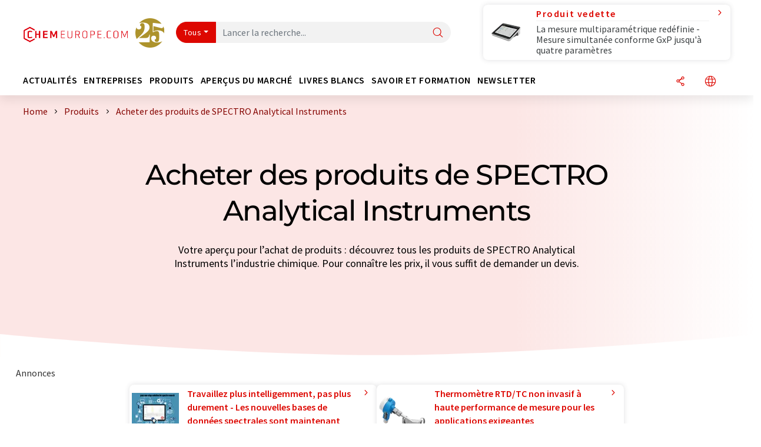

--- FILE ---
content_type: text/html; charset=UTF-8
request_url: https://www.chemeurope.com/fr/produits/spectro-analytical-instruments/order_n/
body_size: 17657
content:
<!doctype html>
<html lang="fr" >
<head>
    <meta charset="utf-8">
    <meta http-equiv="X-UA-Compatible" content="IE=edge">
    <meta http-equiv="Content-Language" content="fr">
    <meta name="viewport" content="width=device-width, initial-scale=1">
        <link rel="stylesheet" href="//static.chemie.de//portal_assets/chem/css/chem-main.min.8f5a38fe.css">
    
    
    <title>Acheter des produits de SPECTRO Analytical Instruments ⇒ Tous les produits</title>
    <meta name="description" content="Votre site pour l’achat de produits : découvrez tous les produits de SPECTRO Analytical Instruments l’industrie chimique ► Comparez ici !">

    
    
                        <link rel="alternate" hreflang="fr" href="https://www.chemeurope.com/fr/produits/spectro-analytical-instruments/order_n/">
                                            <link rel="alternate" hreflang="de" href="https://www.chemie.de/produkte/spectro-analytical-instruments/order_n/">
                                            <link rel="alternate" hreflang="en" href="https://www.chemeurope.com/en/products/spectro-analytical-instruments/order_n/">
                            <link rel="alternate" hreflang="x-default" href="https://www.chemeurope.com/en/products/spectro-analytical-instruments/order_n/">
                                            <link rel="alternate" hreflang="es" href="https://www.quimica.es/productos/spectro-analytical-instruments/order_n/">
                                            <link rel="alternate" hreflang="it" href="https://www.chemeurope.com/it/prodotti/spectro-analytical-instruments/order_n/">
                                            <link rel="alternate" hreflang="pt" href="https://www.chemeurope.com/pt/produtos/spectro-analytical-instruments/order_n/">
                        
    <script src="//static.chemie.de//portal_assets/js/external/jquery-3.6.0.min.js"></script>

    

    
            <link rel="alternate" type="application/rss+xml" title="Acheter des produits de SPECTRO Analytical Instruments ⇒ Tous les produits" href="https://www.chemeurope.com/fr/produits/rss/">
        

    <script>
var _dvq = _dvq || {};
_dvq['hasab'] = true;
_dvq['channel'] = 'chem';
_dvq['portal'] = 'ceurope';
_dvq['language'] = 'fr';
_dvq['DCSext.wt_st'] = 'Liste';
_dvq['DCSext.wt_cg_4'] = 'Acheter des produits de SPECTRO Analytical Instruments ⇒ Tous les produits';
_dvq['DCSext.wt_cg_3'] = 'Liste';
_dvq['WT.cg_n'] = 'Produkte';
_dvq['WT.cg_s'] = 'Produkte';
_dvq['DCSext.wt_ct'] = 'Produkte';
</script><script>
window._mtm = window._mtm || [];
window._mtm.push({
'page_type': 'Liste',
'page_content_type': 'Produkte',
'page_channel': 'chem',
'page_language': 'fr',
'page_portal': 'chemeurope.com',
'page_pagecontent_type': 'Produkte:Liste',
'page_identifier': 'https://www.chemeurope.com/fr/produits/spectro-analytical-instruments/order_n/'
});
</script>
<script>
var _dvStartTime = (new Date()).getTime();
function dvPageViewEvent() {
    divolte.signal('lumPageView', _dvq);
}
</script>
<!-- Matomo Tag Manager -->
<script>
  var _mtm = window._mtm = window._mtm || [];
  _mtm.push({'mtm.startTime': (new Date().getTime()), 'event': 'mtm.Start'});
  (function() {
    var d=document, g=d.createElement('script'), s=d.getElementsByTagName('script')[0];
    g.async=true; g.src='https://mt.chemeurope.com/js/container_6Yt36YEH.js'; s.parentNode.insertBefore(g,s);
  })();
</script>
<!-- End Matomo Tag Manager -->

    

    
    <!-- Google Tag Manager -->
<script>(function(w,d,s,l,i){w[l]=w[l]||[];w[l].push({'gtm.start':
new Date().getTime(),event:'gtm.js'});var f=d.getElementsByTagName(s)[0],
j=d.createElement(s),dl=l!='dataLayer'?'&l='+l:'';j.async=true;j.src=
'https://www.googletagmanager.com/gtm.js?id='+i+dl;f.parentNode.insertBefore(j,f);
})(window,document,'script','dataLayer','GTM-P47HSFF');</script>
<!-- End Google Tag Manager -->

    
    
            <script>
window.dataLayer = window.dataLayer || [];
window.dataLayer.push({"seite_page_type":"Liste","seite_content_type":"Produkte","seite_lang":"fr","seite_source":"Default"});</script>    
                
            <script>
    (window.__ba = window.__ba || {}).publisher = window.__ba.publisher || {};
    window.__ba.publisher.section = 'produkte';
    window.__ba.publisher.keywords = 'french';
</script>
<script src="https://www.chemeurope.com//chemeurope.com.js" async></script>
    </head>

<body>
<script type="text/javascript" data-cmp-ab="1">window.cmp_customlanguages = [{"l":"DE","i":"de","r":0,"t":"DE-"}];</script>
<script>if(!"gdprAppliesGlobally" in window){window.gdprAppliesGlobally=true}if(!("cmp_id" in window)||window.cmp_id<1){window.cmp_id=0}if(!("cmp_cdid" in window)){window.cmp_cdid="eede7ab766ec"}if(!("cmp_params" in window)){window.cmp_params=""}if(!("cmp_host" in window)){window.cmp_host="b.delivery.consentmanager.net"}if(!("cmp_cdn" in window)){window.cmp_cdn="cdn.consentmanager.net"}if(!("cmp_proto" in window)){window.cmp_proto="https:"}if(!("cmp_codesrc" in window)){window.cmp_codesrc="1"}window.cmp_getsupportedLangs=function(){var b=["DE","EN","FR","IT","NO","DA","FI","ES","PT","RO","BG","ET","EL","GA","HR","LV","LT","MT","NL","PL","SV","SK","SL","CS","HU","RU","SR","ZH","TR","UK","AR","BS"];if("cmp_customlanguages" in window){for(var a=0;a<window.cmp_customlanguages.length;a++){b.push(window.cmp_customlanguages[a].l.toUpperCase())}}return b};window.cmp_getRTLLangs=function(){var a=["AR"];if("cmp_customlanguages" in window){for(var b=0;b<window.cmp_customlanguages.length;b++){if("r" in window.cmp_customlanguages[b]&&window.cmp_customlanguages[b].r){a.push(window.cmp_customlanguages[b].l)}}}return a};window.cmp_getlang=function(j){if(typeof(j)!="boolean"){j=true}if(j&&typeof(cmp_getlang.usedlang)=="string"&&cmp_getlang.usedlang!==""){return cmp_getlang.usedlang}var g=window.cmp_getsupportedLangs();var c=[];var f=location.hash;var e=location.search;var a="languages" in navigator?navigator.languages:[];if(f.indexOf("cmplang=")!=-1){c.push(f.substr(f.indexOf("cmplang=")+8,2).toUpperCase())}else{if(e.indexOf("cmplang=")!=-1){c.push(e.substr(e.indexOf("cmplang=")+8,2).toUpperCase())}else{if("cmp_setlang" in window&&window.cmp_setlang!=""){c.push(window.cmp_setlang.toUpperCase())}else{if(a.length>0){for(var d=0;d<a.length;d++){c.push(a[d])}}}}}if("language" in navigator){c.push(navigator.language)}if("userLanguage" in navigator){c.push(navigator.userLanguage)}var h="";for(var d=0;d<c.length;d++){var b=c[d].toUpperCase();if(g.indexOf(b)!=-1){h=b;break}if(b.indexOf("-")!=-1){b=b.substr(0,2)}if(g.indexOf(b)!=-1){h=b;break}}if(h==""&&typeof(cmp_getlang.defaultlang)=="string"&&cmp_getlang.defaultlang!==""){return cmp_getlang.defaultlang}else{if(h==""){h="EN"}}h=h.toUpperCase();return h};(function(){var u=document;var v=u.getElementsByTagName;var h=window;var o="";var b="_en";if("cmp_getlang" in h){o=h.cmp_getlang().toLowerCase();if("cmp_customlanguages" in h){for(var q=0;q<h.cmp_customlanguages.length;q++){if(h.cmp_customlanguages[q].l.toUpperCase()==o.toUpperCase()){o="en";break}}}b="_"+o}function x(i,e){var w="";i+="=";var s=i.length;var d=location;if(d.hash.indexOf(i)!=-1){w=d.hash.substr(d.hash.indexOf(i)+s,9999)}else{if(d.search.indexOf(i)!=-1){w=d.search.substr(d.search.indexOf(i)+s,9999)}else{return e}}if(w.indexOf("&")!=-1){w=w.substr(0,w.indexOf("&"))}return w}var k=("cmp_proto" in h)?h.cmp_proto:"https:";if(k!="http:"&&k!="https:"){k="https:"}var g=("cmp_ref" in h)?h.cmp_ref:location.href;var j=u.createElement("script");j.setAttribute("data-cmp-ab","1");var c=x("cmpdesign","cmp_design" in h?h.cmp_design:"");var f=x("cmpregulationkey","cmp_regulationkey" in h?h.cmp_regulationkey:"");var r=x("cmpgppkey","cmp_gppkey" in h?h.cmp_gppkey:"");var n=x("cmpatt","cmp_att" in h?h.cmp_att:"");j.src=k+"//"+h.cmp_host+"/delivery/cmp.php?"+("cmp_id" in h&&h.cmp_id>0?"id="+h.cmp_id:"")+("cmp_cdid" in h?"&cdid="+h.cmp_cdid:"")+"&h="+encodeURIComponent(g)+(c!=""?"&cmpdesign="+encodeURIComponent(c):"")+(f!=""?"&cmpregulationkey="+encodeURIComponent(f):"")+(r!=""?"&cmpgppkey="+encodeURIComponent(r):"")+(n!=""?"&cmpatt="+encodeURIComponent(n):"")+("cmp_params" in h?"&"+h.cmp_params:"")+(u.cookie.length>0?"&__cmpfcc=1":"")+"&l="+o.toLowerCase()+"&o="+(new Date()).getTime();j.type="text/javascript";j.async=true;if(u.currentScript&&u.currentScript.parentElement){u.currentScript.parentElement.appendChild(j)}else{if(u.body){u.body.appendChild(j)}else{var t=v("body");if(t.length==0){t=v("div")}if(t.length==0){t=v("span")}if(t.length==0){t=v("ins")}if(t.length==0){t=v("script")}if(t.length==0){t=v("head")}if(t.length>0){t[0].appendChild(j)}}}var m="js";var p=x("cmpdebugunminimized","cmpdebugunminimized" in h?h.cmpdebugunminimized:0)>0?"":".min";var a=x("cmpdebugcoverage","cmp_debugcoverage" in h?h.cmp_debugcoverage:"");if(a=="1"){m="instrumented";p=""}var j=u.createElement("script");j.src=k+"//"+h.cmp_cdn+"/delivery/"+m+"/cmp"+b+p+".js";j.type="text/javascript";j.setAttribute("data-cmp-ab","1");j.async=true;if(u.currentScript&&u.currentScript.parentElement){u.currentScript.parentElement.appendChild(j)}else{if(u.body){u.body.appendChild(j)}else{var t=v("body");if(t.length==0){t=v("div")}if(t.length==0){t=v("span")}if(t.length==0){t=v("ins")}if(t.length==0){t=v("script")}if(t.length==0){t=v("head")}if(t.length>0){t[0].appendChild(j)}}}})();window.cmp_addFrame=function(b){if(!window.frames[b]){if(document.body){var a=document.createElement("iframe");a.style.cssText="display:none";if("cmp_cdn" in window&&"cmp_ultrablocking" in window&&window.cmp_ultrablocking>0){a.src="//"+window.cmp_cdn+"/delivery/empty.html"}a.name=b;a.setAttribute("title","Intentionally hidden, please ignore");a.setAttribute("role","none");a.setAttribute("tabindex","-1");document.body.appendChild(a)}else{window.setTimeout(window.cmp_addFrame,10,b)}}};window.cmp_rc=function(h){var b=document.cookie;var f="";var d=0;while(b!=""&&d<100){d++;while(b.substr(0,1)==" "){b=b.substr(1,b.length)}var g=b.substring(0,b.indexOf("="));if(b.indexOf(";")!=-1){var c=b.substring(b.indexOf("=")+1,b.indexOf(";"))}else{var c=b.substr(b.indexOf("=")+1,b.length)}if(h==g){f=c}var e=b.indexOf(";")+1;if(e==0){e=b.length}b=b.substring(e,b.length)}return(f)};window.cmp_stub=function(){var a=arguments;__cmp.a=__cmp.a||[];if(!a.length){return __cmp.a}else{if(a[0]==="ping"){if(a[1]===2){a[2]({gdprApplies:gdprAppliesGlobally,cmpLoaded:false,cmpStatus:"stub",displayStatus:"hidden",apiVersion:"2.2",cmpId:31},true)}else{a[2](false,true)}}else{if(a[0]==="getUSPData"){a[2]({version:1,uspString:window.cmp_rc("")},true)}else{if(a[0]==="getTCData"){__cmp.a.push([].slice.apply(a))}else{if(a[0]==="addEventListener"||a[0]==="removeEventListener"){__cmp.a.push([].slice.apply(a))}else{if(a.length==4&&a[3]===false){a[2]({},false)}else{__cmp.a.push([].slice.apply(a))}}}}}}};window.cmp_gpp_ping=function(){return{gppVersion:"1.0",cmpStatus:"stub",cmpDisplayStatus:"hidden",supportedAPIs:["tcfca","usnat","usca","usva","usco","usut","usct"],cmpId:31}};window.cmp_gppstub=function(){var a=arguments;__gpp.q=__gpp.q||[];if(!a.length){return __gpp.q}var g=a[0];var f=a.length>1?a[1]:null;var e=a.length>2?a[2]:null;if(g==="ping"){return window.cmp_gpp_ping()}else{if(g==="addEventListener"){__gpp.e=__gpp.e||[];if(!("lastId" in __gpp)){__gpp.lastId=0}__gpp.lastId++;var c=__gpp.lastId;__gpp.e.push({id:c,callback:f});return{eventName:"listenerRegistered",listenerId:c,data:true,pingData:window.cmp_gpp_ping()}}else{if(g==="removeEventListener"){var h=false;__gpp.e=__gpp.e||[];for(var d=0;d<__gpp.e.length;d++){if(__gpp.e[d].id==e){__gpp.e[d].splice(d,1);h=true;break}}return{eventName:"listenerRemoved",listenerId:e,data:h,pingData:window.cmp_gpp_ping()}}else{if(g==="getGPPData"){return{sectionId:3,gppVersion:1,sectionList:[],applicableSections:[0],gppString:"",pingData:window.cmp_gpp_ping()}}else{if(g==="hasSection"||g==="getSection"||g==="getField"){return null}else{__gpp.q.push([].slice.apply(a))}}}}}};window.cmp_msghandler=function(d){var a=typeof d.data==="string";try{var c=a?JSON.parse(d.data):d.data}catch(f){var c=null}if(typeof(c)==="object"&&c!==null&&"__cmpCall" in c){var b=c.__cmpCall;window.__cmp(b.command,b.parameter,function(h,g){var e={__cmpReturn:{returnValue:h,success:g,callId:b.callId}};d.source.postMessage(a?JSON.stringify(e):e,"*")})}if(typeof(c)==="object"&&c!==null&&"__uspapiCall" in c){var b=c.__uspapiCall;window.__uspapi(b.command,b.version,function(h,g){var e={__uspapiReturn:{returnValue:h,success:g,callId:b.callId}};d.source.postMessage(a?JSON.stringify(e):e,"*")})}if(typeof(c)==="object"&&c!==null&&"__tcfapiCall" in c){var b=c.__tcfapiCall;window.__tcfapi(b.command,b.version,function(h,g){var e={__tcfapiReturn:{returnValue:h,success:g,callId:b.callId}};d.source.postMessage(a?JSON.stringify(e):e,"*")},b.parameter)}if(typeof(c)==="object"&&c!==null&&"__gppCall" in c){var b=c.__gppCall;window.__gpp(b.command,function(h,g){var e={__gppReturn:{returnValue:h,success:g,callId:b.callId}};d.source.postMessage(a?JSON.stringify(e):e,"*")},"parameter" in b?b.parameter:null,"version" in b?b.version:1)}};window.cmp_setStub=function(a){if(!(a in window)||(typeof(window[a])!=="function"&&typeof(window[a])!=="object"&&(typeof(window[a])==="undefined"||window[a]!==null))){window[a]=window.cmp_stub;window[a].msgHandler=window.cmp_msghandler;window.addEventListener("message",window.cmp_msghandler,false)}};window.cmp_setGppStub=function(a){if(!(a in window)||(typeof(window[a])!=="function"&&typeof(window[a])!=="object"&&(typeof(window[a])==="undefined"||window[a]!==null))){window[a]=window.cmp_gppstub;window[a].msgHandler=window.cmp_msghandler;window.addEventListener("message",window.cmp_msghandler,false)}};window.cmp_addFrame("__cmpLocator");if(!("cmp_disableusp" in window)||!window.cmp_disableusp){window.cmp_addFrame("__uspapiLocator")}if(!("cmp_disabletcf" in window)||!window.cmp_disabletcf){window.cmp_addFrame("__tcfapiLocator")}if(!("cmp_disablegpp" in window)||!window.cmp_disablegpp){window.cmp_addFrame("__gppLocator")}window.cmp_setStub("__cmp");if(!("cmp_disabletcf" in window)||!window.cmp_disabletcf){window.cmp_setStub("__tcfapi")}if(!("cmp_disableusp" in window)||!window.cmp_disableusp){window.cmp_setStub("__uspapi")}if(!("cmp_disablegpp" in window)||!window.cmp_disablegpp){window.cmp_setGppStub("__gpp")};</script><!-- Google Tag Manager (noscript) -->
<noscript><iframe src="https://www.googletagmanager.com/ns.html?id=GTM-P47HSFF"
height="0" width="0" style="display:none;visibility:hidden"></iframe></noscript>
<!-- End Google Tag Manager (noscript) -->

    <div id='bsContainer'>
        <div id='Ads_BA_BS' style='position:relative;'></div>                    <div id="skyContainer">
                <div id='Ads_BA_SKY' style=''></div>            </div>
            </div>



<header>
    <nav class="menu__logo-line navbar navbar-expand-lg with-cow">
        <div class="container-xxl">
            <div class="navbar-wrapper">
                <a class="navbar-brand" href="https://www.chemeurope.com/fr/">
                    <img src="//static.chemie.de//portal_assets/ceurope/images/logo.png"
                         alt="chemeurope.com">
                </a>
                <div id="main-search-container" class="navbar-searchbox">
                    <form method="GET" class="search-form" name="search-form"
                          action="https://www.chemeurope.com/fr/search/">
                        <div class="input-group">
                            <button id="selectedfilter"
                                    class="btn btn-outline-secondary dropdown-toggle btn-dropdown" type="button"
                                    data-bs-toggle="dropdown" aria-expanded="false">Tous</button>
                            <ul class="dropdown-menu">
            <li><a class="main-search-dropdown-item dropdown-item" href="#" data-value="">Tous</a>
        </li>
            <li><a class="main-search-dropdown-item dropdown-item" href="#" data-value="news">Actualités</a>
        </li>
            <li><a class="main-search-dropdown-item dropdown-item" href="#" data-value="companies">Entreprises</a>
        </li>
            <li><a class="main-search-dropdown-item dropdown-item" href="#" data-value="products">Produits</a>
        </li>
            <li><a class="main-search-dropdown-item dropdown-item" href="#" data-value="whitepaper">Livres blancs</a>
        </li>
            <li><a class="main-search-dropdown-item dropdown-item" href="#" data-value="focuspages">Thèmes</a>
        </li>
            <li><a class="main-search-dropdown-item dropdown-item" href="#" data-value="marketoverviews">Vue du marché</a>
        </li>
            <li><a class="main-search-dropdown-item dropdown-item" href="#" data-value="associations">Associations</a>
        </li>
            <li><a class="main-search-dropdown-item dropdown-item" href="#" data-value="institutes">Instituts</a>
        </li>
    </ul>
                            <input type="hidden" name="source" id="filterInput" value="">
                            <div id="main-search-test" class="navbar-searchbox">
                            <input id="main-search"
                                   class="js-autocomplete navbar-search-input form-control"
                                   name="q"
                                   type="text"
                                   data-autosubmitform="search-form"
                                   data-autocomplete_url="https://www.chemeurope.com/fr/search/global/"
                                   data-lang="fr"
                                   data-max="20"
                                   data-scrollHeight="300"
                                   data-delay="500"
                                   data-append_to="main-search-test"
                                   data-inject_source=1
                                   data-group_results="true"
                                   placeholder="Lancer la recherche...">
                            <button class="btn btn-icon" type="submit" aria-label="Chercher">
                                <i class="icon-search"></i></button>
                            </div>
                        </div>
                    </form>
                </div>

                <div class="navbar-shortcuts">
                    <div class="navbar-search js-navbar-menu-toggle">
                        <button class="btn btn-icon" aria-label="Chercher"><i class="icon-search"></i>
                        </button>
                    </div>
                    <div class="open-on-hover-lg navbar-share dropdown js-navbar-menu-toggle js-dropdown-container-popover">
                        <button
                                class="btn btn-icon js-dropdown-popover"
                                data-bs-toggle="dropdown"
                                data-bs-auto-close="outside"
                                data-title=""
                                data-url="https://www.chemeurope.com/fr/produits/spectro-analytical-instruments/order_n/?URLTitle="
                                aria-label="Partager">
                            <i class="icon-share"></i>
                        </button>
                        <ul class="dropdown-menu dropdown-menu-shortcuts share">
    <li class="dropdown-item">
        <a target="_blank" href="https://www.linkedin.com/shareArticle?mini=true&url=https://www.chemeurope.com/fr/produits/spectro-analytical-instruments/order_n/?URLTitle=&title=">
            <i class="icon-linkedin"></i> Linkedin
        </a>
    </li>
    <li class="dropdown-item">
        <a target="_blank" href="https://www.reddit.com/submit?url=https://www.chemeurope.com/fr/produits/spectro-analytical-instruments/order_n/?URLTitle=&title=">
            <i class="icon-reddit"></i> Reddit
        </a>
    </li>
    <li class="dropdown-item">
        <a target="_blank" href="https://facebook.com/sharer.php?u=https://www.chemeurope.com/fr/produits/spectro-analytical-instruments/order_n/?URLTitle=&t=">
            <i class="icon-facebook"></i> Facebook
        </a>
    </li>
    <li class="dropdown-item">
        <a target="_blank" href="https://bsky.app/intent/compose?text=A%20https://www.chemeurope.com/fr/produits/spectro-analytical-instruments/order_n/?URLTitle=">
            <i class="icon-bluesky"></i> Bluesky
        </a>
    </li>
    <li class="dropdown-item">
        <a target="_blank" href="https://twitter.com/intent/tweet?url=https://www.chemeurope.com/fr/produits/spectro-analytical-instruments/order_n/?URLTitle=&amp;text=">
            <i class="icon-xcorp"></i> X
        </a>
    </li>
    <li class="dropdown-item">
        <a
                            href="https://mastodonshare.com/?text=%20https://www.chemeurope.com/fr/produits/spectro-analytical-instruments/order_n/?URLTitle="
           target="_blank"
           rel="noopener noreferrer">
            <i class="icon-mastodon"></i> Mastodon
        </a>
    </li>
    <li class="dropdown-item">
        <a target="_blank" href="https://www.xing.com/spi/shares/new?url=https://www.chemeurope.com/fr/produits/spectro-analytical-instruments/order_n/?URLTitle=">
            <i class="icon-xing"></i> Xing
        </a>
    </li>
    <li class="dropdown-item">
        <a target="_blank" href="mailto:?subject=&body=https%3A%2F%2Fwww.chemeurope.com%2Ffr%2Fproduits%2Fspectro-analytical-instruments%2Forder_n%2F%3FURLTitle%3D">
            <i class="icon-mail"></i> E-mail
        </a>
    </li>
</ul>                    </div>

                    <div class="open-on-hover-lg sub-menu-item dropdown js-dropdown-container-popover language-switch navbar-language-switch js-navbar-menu-toggle">
    <button class="btn btn-icon js-dropdown-popover btn-icon-txt" data-bs-toggle="dropdown" data-bs-auto-close="outside"
            aria-label="Changer de langue">
        <i class="icon-globe"></i>
    </button>
        <ul class="dropdown-menu dropdown-menu-shortcuts language-switcher">
                    <li class="dropdown-item active"><a
                        href="https://www.chemeurope.com/fr/produits/spectro-analytical-instruments/order_n/">Français</a></li>
                    <li class="dropdown-item "><a
                        href="https://www.chemie.de/produkte/spectro-analytical-instruments/order_n/">Deutsch</a></li>
                    <li class="dropdown-item "><a
                        href="https://www.chemeurope.com/en/products/spectro-analytical-instruments/order_n/">English</a></li>
                    <li class="dropdown-item "><a
                        href="https://www.quimica.es/productos/spectro-analytical-instruments/order_n/">Español</a></li>
                    <li class="dropdown-item "><a
                        href="https://www.chemeurope.com/it/prodotti/spectro-analytical-instruments/order_n/">Italiano</a></li>
                    <li class="dropdown-item "><a
                        href="https://www.chemeurope.com/pt/produtos/spectro-analytical-instruments/order_n/">Português</a></li>
            </ul>
</div>
                                    </div>

                <div class="navbar-toolbar">
                    <button class="btn btn-icon navbar-toggler" data-bs-toggle="offcanvas" data-bs-target="#main-menu"
                            aria-label="Toggle navigation">
                        <span class="navbar-toggler-icon"></span>
                    </button>
                </div>
            </div>
                <div class="cow"  data-track-content data-content-name="product-highlight-head" data-content-piece="la-mesure-multiparamtrique-redfinie-mesure-simultane-conforme-gxp-jusqu-quatre-paramtres" data-content-target="https://www.chemeurope.com/fr/produits/1130665/multilab-pro-ids-xylem.html">
        <a
             onclick="divolte.signal('highlight.link', {'channel':'chem', 'portal':'ceurope', 'language':'fr', 'WT.dl': '24'}); window._mtm = window._mtm || []; window._mtm.push({'event': 'interaction', 'event_category': 'klick', 'event_action': 'highlight.link', 'event_name': 'highlight.content', 'page_channel': 'chem', 'page_language': 'fr', 'page_portal': 'chemeurope.com'});"                 href="https://www.chemeurope.com/fr/produits/1130665/multilab-pro-ids-xylem.html" class="cow-link d-flex justify-content-between">
            <div class="d-none d-lg-block order-lg-2 ms-lg-1">
                <i class="icon-chevron-s-right"></i>
            </div>
            <div class="order-lg-1 ms-lg-1 w-100">
                <span class="cow-title">
                                            Produit vedette                                    </span>
                <span class="cow-description">La mesure multiparamétrique redéfinie - Mesure simultanée conforme GxP jusqu'à quatre paramètres</span>
            </div>
            <div class="order-lg-0">
                <img class="cow-image" src="https://img.chemie.de/Portal/Products/wtw-1fd780-multilab-pro-ids-studio-perspective-clean-pic-1_p6FnnlWcz.png?tr=n-m10"
                     alt="La mesure multiparamétrique redéfinie - Mesure simultanée conforme GxP jusqu'à quatre paramètres">
            </div>
        </a>
    </div>
        </div>


    </nav>
    <nav class="menu__items navbar navbar-expand-lg with-cow">
        <div class="container-xxl">
            <div id="main-menu" class="main-menu offcanvas">
                <div class="offcanvas-body d-flex flex-column justify-content-between">
                    <ul class="navbar-nav dropdown">
                            <li class="nav-item">
                    <a class="nav-link btn-chevron-right-lg" data-url="https://www.chemeurope.com/fr/news/" data-bs-toggle="dropdown" role="button" aria-expanded="false" href="#">Actualités</a>
            <div class="dropdown-menu" onclick="event.stopPropagation()">
                <div class="container-xxl">
                    <a href="#" class="back-button btn-chevron-left-lg" onclick="$(this).parents('.dropdown-menu').prev().dropdown('toggle');">Zurück</a>
                    <div class="row wrapper">
                        <div class="col-12 col-lg-4">
                            <div class="main-section pe-lg-5">

                                            <a href="https://www.chemeurope.com/fr/news/" class="section-title btn-chevron-right-lg">
                            <i class="icon-news d-none d-lg-inline"></i>
                        Découvrir les actualités        </a>
    
                                        <ul class="section-list sub-section">
                    <li class="section-list-item">
                <a href="/fr/newsletter/?source=Flyout" class="section-link btn-chevron-right-lg">
                                            <i class="icon-newsletter"></i>
                                        S'abonner à la newsletter                </a>
            </li>
            </ul>

                                                                    <div class="section-description">
                                        <p class="htitle section-description-heading">Actualités</p>
                                        <p>
                                            Nous vous tenons à tout moment au courant des dernières actualités concernant l’industrie chimique, les méthodes d’analyse, le laboratoire et la technologie des processus. Nous nous occupons des recherches pour vous.                                        </p>
                                    </div>
                                                                                            </div>
                        </div>

                                                    <div class="col-12 col-lg-8 d-none d-lg-block">
                                <div class="row">
                                                                            <div class="col-lg-6">
    <div class="section ms-lg-3">
                    <p class="hsubtitle section-list-title">Départements sélectionnés</p>
                                    <ul class="section-list">
                                    <li class="section-list-item"><a href="https://www.chemeurope.com/fr/news/recherche/order_r/" class="btn-chevron-right-lg">Science</a></li>
                                    <li class="section-list-item"><a href="https://www.chemeurope.com/fr/news/economie/order_r/" class="btn-chevron-right-lg">Economie & finances</a></li>
                                    <li class="section-list-item"><a href="https://www.chemeurope.com/fr/news/developpement-produits/order_r/" class="btn-chevron-right-lg">Recherche et développement</a></li>
                                    <li class="section-list-item"><a href="https://www.chemeurope.com/fr/news/production/order_r/" class="btn-chevron-right-lg">Production</a></li>
                                    <li class="section-list-item"><a href="https://www.chemeurope.com/fr/news/personnes/order_r/" class="btn-chevron-right-lg">Personnes</a></li>
                            </ul>
            </div>
</div>
                                                                                                                                                    <div class="col-lg-6">
    <div class="section ms-lg-5">
                    <p class="hsubtitle section-list-title">Secteurs sélectionnés</p>
                                    <ul class="section-list">
                                    <li class="section-list-item"><a href="https://www.chemeurope.com/fr/news/chimie/order_i/" class="btn-chevron-right-lg">Chimie</a></li>
                                    <li class="section-list-item"><a href="https://www.chemeurope.com/fr/news/analytique/order_i/" class="btn-chevron-right-lg">Technologie d'analyse en laboratoire / mesure en laboratoire</a></li>
                                    <li class="section-list-item"><a href="https://www.chemeurope.com/fr/news/ingenierie-de-l-environnement/order_i/" class="btn-chevron-right-lg">Ingénierie de l'environnement</a></li>
                                    <li class="section-list-item"><a href="https://www.chemeurope.com/fr/news/matieres-plastiques/order_i/" class="btn-chevron-right-lg">Plastiques</a></li>
                                    <li class="section-list-item"><a href="https://www.chemeurope.com/fr/news/genie-des-procedes/order_i/" class="btn-chevron-right-lg">Génie des procédés</a></li>
                            </ul>
            </div>
</div>
                                                                                                                                                                                </div>
                            </div>
                                            </div>
                </div>
            </div>
            </li>
    <li class="nav-item">
                    <a class="nav-link btn-chevron-right-lg" data-url="https://www.chemeurope.com/fr/entreprises/" data-bs-toggle="dropdown" role="button" aria-expanded="false" href="#">Entreprises</a>
            <div class="dropdown-menu" onclick="event.stopPropagation()">
                <div class="container-xxl">
                    <a href="#" class="back-button btn-chevron-left-lg" onclick="$(this).parents('.dropdown-menu').prev().dropdown('toggle');">Zurück</a>
                    <div class="row wrapper">
                        <div class="col-12 col-lg-4">
                            <div class="main-section pe-lg-5">

                                            <a href="https://www.chemeurope.com/fr/entreprises/" class="section-title btn-chevron-right-lg">
                            <i class="icon-news d-none d-lg-inline"></i>
                        Découvrir des entreprises        </a>
    
                                        <ul class="section-list sub-section">
                    <li class="section-list-item">
                <a href="/fr/entreprises/overview/sujet" class="section-link btn-chevron-right-lg">
                                            <i class="icon-flask"></i>
                                        Entreprises par catégorie de produits                </a>
            </li>
                    <li class="section-list-item">
                <a href="https://www.chemeurope.com/fr/startups/" class="section-link btn-chevron-right-lg">
                                            <i class="icon-startup"></i>
                                        Découvrir des start-up                </a>
            </li>
                    <li class="section-list-item">
                <a href="https://www.chemeurope.com/fr/video/" class="section-link btn-chevron-right-lg">
                                            <i class="icon-news"></i>
                                        Découvrir des vidéos                </a>
            </li>
            </ul>
        <ul class="section-list sub-section">
                    <li class="section-list-item">
                <a href="/fr/newsletter/?source=Flyout" class="section-link btn-chevron-right-lg">
                                            <i class="icon-newsletter"></i>
                                        S'abonner à la newsletter                </a>
            </li>
                    <li class="section-list-item">
                <a href="https://www.lumitos.com/fr/formats-publicitaires/presentation-de-la-societe/" class="section-link btn-chevron-right-lg">
                                            <i class="icon-star"></i>
                                        Faire la promotion de votre entreprise                </a>
            </li>
            </ul>

                                                                    <div class="section-description">
                                        <p class="htitle section-description-heading">Entreprises</p>
                                        <p>
                                            Le Who's de l'industrie chimique : découvrez des entreprises du monde entier. Trouvez facilement le prestataire correspondant à votre recherche ainsi que ses coordonnées.                                        </p>
                                    </div>
                                                                                            </div>
                        </div>

                                                    <div class="col-12 col-lg-8 d-none d-lg-block">
                                <div class="row">
                                                                            <div class="col-lg-6">
    <div class="section ms-lg-3">
                    <p class="hsubtitle section-list-title">Secteurs sélectionnés</p>
                                    <ul class="section-list">
                                    <li class="section-list-item"><a href="https://www.chemeurope.com/fr/entreprises/technologie-de-production/order_i/" class="btn-chevron-right-lg">Technologie de production</a></li>
                                    <li class="section-list-item"><a href="https://www.chemeurope.com/fr/entreprises/chimie/order_i/" class="btn-chevron-right-lg">Chimie</a></li>
                                    <li class="section-list-item"><a href="https://www.chemeurope.com/fr/entreprises/analytique/order_i/" class="btn-chevron-right-lg">Technologie d'analyse en laboratoire / mesure en laboratoire</a></li>
                                    <li class="section-list-item"><a href="https://www.chemeurope.com/fr/entreprises/laboratoire/order_i/" class="btn-chevron-right-lg">Équipement / besoins du laboratoire</a></li>
                            </ul>
            </div>
</div>
                                                                                                                                                    <div class="col-lg-6">
    <div class="section ms-lg-5">
                    <p class="hsubtitle section-list-title">Pays sélectionnés</p>
                                    <ul class="section-list">
                                    <li class="section-list-item"><a href="https://www.chemeurope.com/fr/entreprises/france/order_c/" class="btn-chevron-right-lg">France</a></li>
                                    <li class="section-list-item"><a href="https://www.chemeurope.com/fr/entreprises/belgique/order_c/" class="btn-chevron-right-lg">Belgique</a></li>
                                    <li class="section-list-item"><a href="https://www.chemeurope.com/fr/entreprises/canada/order_c/" class="btn-chevron-right-lg">Canada</a></li>
                                    <li class="section-list-item"><a href="https://www.chemeurope.com/fr/entreprises/allemagne/order_c/" class="btn-chevron-right-lg">Allemagne</a></li>
                                    <li class="section-list-item"><a href="https://www.chemeurope.com/fr/entreprises/etats-unis/order_c/" class="btn-chevron-right-lg">Etats-Unis</a></li>
                                    <li class="section-list-item"><a href="https://www.chemeurope.com/fr/entreprises/suisse/order_c/" class="btn-chevron-right-lg">Suisse</a></li>
                                    <li class="section-list-item"><a href="https://www.chemeurope.com/fr/entreprises/grande-bretagne/order_c/" class="btn-chevron-right-lg">Grande-Bretagne</a></li>
                            </ul>
            </div>
</div>
                                                                                                                                                        <div class="col-12 align-self-end">
        <div class="row">
            <div class="col-12">
                <div class="featured ms-lg-3">
                                <p class="hsubtitle section-list-title">Entreprises sélectionnées</p>
                                                <div class="d-flex justify-content-between align-items-center">
                                                            <a href="https://www.chemeurope.com/fr/entreprises/19941/" class="featured-link "><img class="img-fluid" src="https://img.chemie.de/Portal/Organization/6458d057ea0c1_PtqfDjMnZ.jpg?tr=n-l" alt="logo"></a>
                                                            <a href="https://www.chemeurope.com/fr/entreprises/24792/" class="featured-link "><img class="img-fluid" src="https://img.chemie.de/Portal/Organization/6674246bacc71_v5lTLoieZ.jpg?tr=n-l" alt="logo"></a>
                                                            <a href="https://www.chemeurope.com/fr/entreprises/24738/" class="featured-link "><img class="img-fluid" src="https://img.chemie.de/Portal/Organization/6501ca2fb04ea_Pzmjln6_9.png?tr=n-l" alt="logo"></a>
                                                            <a href="https://www.chemeurope.com/fr/entreprises/11409/" class="featured-link "><img class="img-fluid" src="https://img.chemie.de/Portal/Organization/480_RY0iUUCm6.gif?tr=n-l" alt="logo"></a>
                                                            <a href="https://www.chemeurope.com/fr/entreprises/1046049/" class="featured-link "><img class="img-fluid" src="https://img.chemie.de/Portal/Companies/vapourtec-logo-pantone-correct-2022-small-border-pic-company-logo_BYnj5saNE.jpg?tr=n-l" alt="logo"></a>
                                                    </div>
                                    </div>
            </div>
        </div>
    </div>
                                                                                                        </div>
                            </div>
                                            </div>
                </div>
            </div>
            </li>
    <li class="nav-item">
                    <a class="nav-link btn-chevron-right-lg" data-url="https://www.chemeurope.com/fr/produits/" data-bs-toggle="dropdown" role="button" aria-expanded="false" href="#">Produits</a>
            <div class="dropdown-menu" onclick="event.stopPropagation()">
                <div class="container-xxl">
                    <a href="#" class="back-button btn-chevron-left-lg" onclick="$(this).parents('.dropdown-menu').prev().dropdown('toggle');">Zurück</a>
                    <div class="row wrapper">
                        <div class="col-12 col-lg-4">
                            <div class="main-section pe-lg-5">

                                            <a href="https://www.chemeurope.com/fr/produits/" class="section-title btn-chevron-right-lg">
                            <i class="icon-flask d-none d-lg-inline"></i>
                        Découvrir des produits        </a>
    
                                        <ul class="section-list sub-section">
                    <li class="section-list-item">
                <a href="https://www.chemeurope.com/fr/produits/labor/" class="section-link btn-chevron-right-lg">
                                            <i class="icon-flask"></i>
                                        Découvrir des produits de laboratoire                </a>
            </li>
                    <li class="section-list-item">
                <a href="https://www.chemeurope.com/fr/produits/prozess/" class="section-link btn-chevron-right-lg">
                                            <i class="icon-technique"></i>
                                        Découvrir des produits de processus                </a>
            </li>
                    <li class="section-list-item">
                <a href="https://www.chemeurope.com/fr/produits/kataloge/" class="section-link btn-chevron-right-lg">
                                            <i class="icon-flask"></i>
                                        Découvrir des catalogues                </a>
            </li>
                    <li class="section-list-item">
                <a href="https://www.chemeurope.com/fr/video/" class="section-link btn-chevron-right-lg">
                                            <i class="icon-flask"></i>
                                        Découvrir des vidéos                </a>
            </li>
            </ul>
        <ul class="section-list sub-section">
                    <li class="section-list-item">
                <a href="/fr/newsletter/?source=Flyout" class="section-link btn-chevron-right-lg">
                                            <i class="icon-newsletter"></i>
                                        S'abonner à la newsletter                </a>
            </li>
                    <li class="section-list-item">
                <a href="https://www.lumitos.com/fr/formats-publicitaires/presentation-des-produits/" class="section-link btn-chevron-right-lg">
                                            <i class="icon-star"></i>
                                        Faire la promotion de vos produits                </a>
            </li>
            </ul>

                                                                    <div class="section-description">
                                        <p class="htitle section-description-heading">Produits</p>
                                        <p>
                                            Le premier arrêt pour votre processus d'approvisionnement : découvrez des produits innovants pour les laboratoires et les processus qui facilitent votre quotidien et viennent à bout des défis les plus complexes.                                        </p>
                                    </div>
                                                                                            </div>
                        </div>

                                                    <div class="col-12 col-lg-8 d-none d-lg-block">
                                <div class="row">
                                                                            <div class="col-lg-6">
    <div class="section ms-lg-3">
                    <a href="https://www.chemeurope.com/fr/marketoverview/" class="section-title btn-chevron-right-lg">
                        Synthèses du marché        </a>
                                    <ul class="section-list">
                                    <li class="section-list-item"><a href="https://www.chemeurope.com/fr/marketoverview/spectrometres-de-masse.html" class="btn-chevron-right-lg">Aperçu du marché des spectromètres de masse</a></li>
                                    <li class="section-list-item"><a href="https://www.chemeurope.com/fr/marketoverview/systemes-chlp.html" class="btn-chevron-right-lg">Aperçu du marché des systèmes HPLC</a></li>
                                    <li class="section-list-item"><a href="https://www.chemeurope.com/fr/marketoverview/spectrometres-nir.html" class="btn-chevron-right-lg">Aperçu du marché des spectromètres NIR</a></li>
                                    <li class="section-list-item"><a href="https://www.chemeurope.com/fr/marketoverview/analyseurs-de-particule.html" class="btn-chevron-right-lg">Aperçu du marché des analyseurs de particules</a></li>
                                    <li class="section-list-item"><a href="https://www.chemeurope.com/fr/marketoverview/spectrometres-uv-visible.html" class="btn-chevron-right-lg">Aperçu du marché des spectromètres UV/Vis</a></li>
                                    <li class="section-list-item"><a href="https://www.chemeurope.com/fr/marketoverview/analyseurs-elementaire.html" class="btn-chevron-right-lg">Aperçu du marché des analyseurs élémentaires</a></li>
                                    <li class="section-list-item"><a href="https://www.chemeurope.com/fr/marketoverview/irtf-spectrometres.html" class="btn-chevron-right-lg">Aperçu du marché des spectromètres IRTF</a></li>
                                    <li class="section-list-item"><a href="https://www.chemeurope.com/fr/marketoverview/gc-systemes.html" class="btn-chevron-right-lg">Aperçu du marché des chromatographes en phase gazeuse</a></li>
                            </ul>
            </div>
</div>
                                                                                                                                                    <div class="col-lg-6">
    <div class="section ms-lg-5">
                                                        <a href="/fr/produits/overview/sujet/" class="section-title btn-chevron-right-lg">
                        Catégories de produits sélectionnées        </a>
                                            <ul class="section-list">
                                    <li class="section-list-item"><a href="/fr/produits/accessoires-de-chromatographie/order_t/" class="btn-chevron-right-lg">Accessoires de chromatographie</a></li>
                                    <li class="section-list-item"><a href="/fr/produits/agitateurs/order_t/" class="btn-chevron-right-lg">Agitateurs</a></li>
                                    <li class="section-list-item"><a href="/fr/produits/balances/order_t/" class="btn-chevron-right-lg">Balances</a></li>
                                    <li class="section-list-item"><a href="/fr/produits/essais-de-materiaux/order_t/" class="btn-chevron-right-lg">Essais de matériaux</a></li>
                                    <li class="section-list-item"><a href="/fr/produits/granulometres/order_t/" class="btn-chevron-right-lg">Granulomètres</a></li>
                                    <li class="section-list-item"><a href="/fr/produits/instruments-de-laboratoire/order_t/" class="btn-chevron-right-lg">Instruments de laboratoire</a></li>
                                    <li class="section-list-item"><a href="/fr/produits/reacteurs/order_t/" class="btn-chevron-right-lg">Réacteurs</a></li>
                                    <li class="section-list-item"><a href="/fr/produits/spectrometres/order_t/" class="btn-chevron-right-lg">Spectromètres</a></li>
                                    <li class="section-list-item"><a href="/fr/produits/systemes-d-analyse/order_t/" class="btn-chevron-right-lg">Systèmes d'analyse</a></li>
                                    <li class="section-list-item"><a href="/fr/produits/systemes-de-chromatographie/order_t/" class="btn-chevron-right-lg">Systèmes de chromatographie</a></li>
                            </ul>
            </div>
</div>
                                                                                                                                                        <div class="col-12 align-self-end">
        <div class="row">
            <div class="col-12">
                <div class="featured ms-lg-3">
                                <p class="hsubtitle section-list-title">Produits d'une sélection d'entreprises</p>
                                                <div class="d-flex justify-content-between align-items-center">
                                                            <a href="https://www.chemeurope.com/fr/produits/el-cell/order_n/" class="featured-link "><img class="img-fluid" src="https://img.chemie.de/Portal/Organization/66ab8ba6a78fd_5H1zWKNy8.png?tr=n-l" alt="logo"></a>
                                                            <a href="https://www.chemeurope.com/fr/produits/metrohm/order_n/" class="featured-link "><img class="img-fluid" src="https://img.chemie.de/Portal/Organization/16905_z86jGwRt9.jpg?tr=n-l" alt="logo"></a>
                                                            <a href="https://www.chemeurope.com/fr/produits/vapourtec/order_n/" class="featured-link "><img class="img-fluid" src="https://img.chemie.de/Portal/Companies/vapourtec-logo-pantone-correct-2022-small-border-pic-company-logo_BYnj5saNE.jpg?tr=n-l" alt="logo"></a>
                                                            <a href="https://www.chemeurope.com/fr/produits/merck/order_n/" class="featured-link "><img class="img-fluid" src="https://img.chemie.de/Portal/Organization/659d4a949a48a_IiOQ0DGFP.jpg?tr=n-l" alt="logo"></a>
                                                            <a href="https://www.chemeurope.com/fr/produits/dichrom/order_n/" class="featured-link "><img class="img-fluid" src="https://img.chemie.de/Portal/Organization/6847f52221554_poIIyUo2y.jpg?tr=n-l" alt="logo"></a>
                                                    </div>
                                    </div>
            </div>
        </div>
    </div>
                                                                                                        </div>
                            </div>
                                            </div>
                </div>
            </div>
            </li>
    <li class="nav-item">
                    <a class="nav-link btn-chevron-right-lg" data-url="https://www.chemeurope.com/fr/marketoverview/" data-bs-toggle="dropdown" role="button" aria-expanded="false" href="#">Aperçus du marché</a>
            <div class="dropdown-menu" onclick="event.stopPropagation()">
                <div class="container-xxl">
                    <a href="#" class="back-button btn-chevron-left-lg" onclick="$(this).parents('.dropdown-menu').prev().dropdown('toggle');">Zurück</a>
                    <div class="row wrapper">
                        <div class="col-12 col-lg-4">
                            <div class="main-section pe-lg-5">

                                            <a href="https://www.chemeurope.com/fr/marketoverview/" class="section-title btn-chevron-right-lg">
                        Aperçus du marché        </a>
    
                                        <ul class="section-list sub-section">
                    <li class="section-list-item">
                <a href="https://www.chemeurope.com/fr/marketoverview/spectrometres-de-masse.html" class="section-link btn-chevron-right-lg">
                                        Aperçu du marché des spectromètres de masse                </a>
            </li>
                    <li class="section-list-item">
                <a href="https://www.chemeurope.com/fr/marketoverview/systemes-chlp.html" class="section-link btn-chevron-right-lg">
                                        Aperçu du marché des systèmes HPLC                </a>
            </li>
                    <li class="section-list-item">
                <a href="https://www.chemeurope.com/fr/marketoverview/spectrometres-nir.html" class="section-link btn-chevron-right-lg">
                                        Aperçu du marché des spectromètres NIR                </a>
            </li>
                    <li class="section-list-item">
                <a href="https://www.chemeurope.com/fr/marketoverview/analyseurs-de-particule.html" class="section-link btn-chevron-right-lg">
                                        Aperçu du marché des analyseurs de particules                </a>
            </li>
                    <li class="section-list-item">
                <a href="https://www.chemeurope.com/fr/marketoverview/spectrometres-uv-visible.html" class="section-link btn-chevron-right-lg">
                                        Aperçu du marché des spectromètres UV/Vis                </a>
            </li>
                    <li class="section-list-item">
                <a href="https://www.chemeurope.com/fr/marketoverview/analyseurs-elementaire.html" class="section-link btn-chevron-right-lg">
                                        Aperçu du marché des analyseurs élémentaires                </a>
            </li>
                    <li class="section-list-item">
                <a href="https://www.chemeurope.com/fr/marketoverview/irtf-spectrometres.html" class="section-link btn-chevron-right-lg">
                                        Aperçu du marché des spectromètres IRTF                </a>
            </li>
                    <li class="section-list-item">
                <a href="https://www.chemeurope.com/fr/marketoverview/gc-systemes.html" class="section-link btn-chevron-right-lg">
                                        Aperçu du marché des chromatographes en phase gazeuse                </a>
            </li>
            </ul>

                                                                    <div class="section-description">
                                        <p class="htitle section-description-heading">Aperçus du marché</p>
                                        <p>
                                            Comparaison directe des produits pour les laboratoires et les processus : utilisez les aperçus complets du marché pour comparer les produits en fonction de leurs exigences et obtenir des informations supplémentaires de la part des fournisseurs.                                        </p>
                                    </div>
                                                                                            </div>
                        </div>

                                            </div>
                </div>
            </div>
            </li>
    <li class="nav-item">
                    <a class="nav-link btn-chevron-right-lg" data-url="https://www.chemeurope.com/fr/livres-blancs/" data-bs-toggle="dropdown" role="button" aria-expanded="false" href="#">Livres blancs</a>
            <div class="dropdown-menu" onclick="event.stopPropagation()">
                <div class="container-xxl">
                    <a href="#" class="back-button btn-chevron-left-lg" onclick="$(this).parents('.dropdown-menu').prev().dropdown('toggle');">Zurück</a>
                    <div class="row wrapper">
                        <div class="col-12 col-lg-4">
                            <div class="main-section pe-lg-5">

                                            <a href="https://www.chemeurope.com/fr/livres-blancs/" class="section-title btn-chevron-right-lg">
                            <i class="icon-flask d-none d-lg-inline"></i>
                        Découvrir des livres blancs        </a>
    
                                        <ul class="section-list sub-section">
                    <li class="section-list-item">
                <a href="https://www.chemeurope.com/fr/livres-blancs/labor/" class="section-link btn-chevron-right-lg">
                                            <i class="icon-flask"></i>
                                        Découvrir des livres blancs axés sur les laboratoires                </a>
            </li>
                    <li class="section-list-item">
                <a href="https://www.chemeurope.com/fr/livres-blancs/prozess/" class="section-link btn-chevron-right-lg">
                                            <i class="icon-technique"></i>
                                        Découvrir des livres blancs axés sur les processus                </a>
            </li>
            </ul>
        <ul class="section-list sub-section">
                    <li class="section-list-item">
                <a href="/fr/newsletter/?source=Flyout" class="section-link btn-chevron-right-lg">
                                            <i class="icon-newsletter"></i>
                                        S'abonner à la newsletter                </a>
            </li>
                    <li class="section-list-item">
                <a href="https://www.lumitos.com/fr/formats-publicitaires/livre-blancs/" class="section-link btn-chevron-right-lg">
                                            <i class="icon-star"></i>
                                        Faire la promotion de vos livres blancs                </a>
            </li>
            </ul>

                                                                    <div class="section-description">
                                        <p class="htitle section-description-heading">Livres blancs</p>
                                        <p>
                                            Rien de tel qu'un problème d'application qui a déjà été résolu par d'autres utilisateurs ! Enrichissez vos connaissances pratiques auprès d'experts chevronnés. Le tout via un simple téléchargement sur votre appareil.                                        </p>
                                    </div>
                                                                                            </div>
                        </div>

                                                    <div class="col-12 col-lg-8 d-none d-lg-block">
                                <div class="row">
                                                                            <div class="col-lg-6">
    <div class="section ms-lg-3">
                    <p class="hsubtitle section-list-title">Livres blancs les plus lus</p>
                                    <ul class="section-list">
                                    <li class="section-list-item"><a href="/fr/livres-blancs/1127024/surveillance-du-recyclage-des-matieres-premieres-critiques-issues-de-la-masse-noire-des-batteries.html" class="btn-chevron-right-lg">Surveillance du recyclage des matières premières critiques issues de la masse noire des batteries</a></li>
                                    <li class="section-list-item"><a href="/fr/livres-blancs/1126980/guide-de-la-recherche-et-du-developpement-sur-les-batteries-electrochimiques-li-ion.html" class="btn-chevron-right-lg">Guide de la recherche et du développement sur les batteries électrochimiques Li-ion</a></li>
                                    <li class="section-list-item"><a href="/fr/livres-blancs/1127052/prolongez-la-duree-de-vie-de-la-batterie-et-la-securite-grace-a-des-diagnostics-intelligents-pilotes-par-l-ia.html" class="btn-chevron-right-lg">Prolongez la durée de vie de la batterie et la sécurité grâce à des diagnostics intelligents pilotés par l'IA</a></li>
                                    <li class="section-list-item"><a href="/fr/livres-blancs/1126867/trois-methodes-differentes-pour-determiner-le-coefficient-de-diffusion-dans-les-electrodes-de-batteries.html" class="btn-chevron-right-lg">Trois méthodes différentes pour déterminer le coefficient de diffusion dans les électrodes de batteries</a></li>
                                    <li class="section-list-item"><a href="/fr/livres-blancs/1126961/methodes-alternatives-pour-la-determination-du-so2.html" class="btn-chevron-right-lg">Méthodes alternatives pour la détermination du SO2</a></li>
                                    <li class="section-list-item"><a href="/fr/livres-blancs/1127020/analyse-precise-des-mecanismes-dadsorption-pour-un-controle-avance-du-co2.html" class="btn-chevron-right-lg">Analyse précise des mécanismes d’adsorption pour un contrôle avancé du CO2</a></li>
                            </ul>
            </div>
</div>
                                                                                                                                                                                                                                <div class="col-12 align-self-end">
        <div class="row">
            <div class="col-12">
                <div class="featured ms-lg-3">
                                <p class="hsubtitle section-list-title">Livres blancs d'une sélection d'entreprises</p>
                                                <div class="d-flex justify-content-between align-items-center">
                                                            <a href="https://www.chemeurope.com/fr/livres-blancs/metrohm/order_n/" class="featured-link "><img class="img-fluid" src="https://img.chemie.de/Portal/Organization/16905_z86jGwRt9.jpg?tr=n-l" alt="logo"></a>
                                                            <a href="https://www.chemeurope.com/fr/livres-blancs/perkinelmer/order_n/" class="featured-link "><img class="img-fluid" src="https://img.chemie.de/Portal/Organization/672a2d4ad4b88_vTcYqXEzl.jpg?tr=n-l" alt="logo"></a>
                                                            <a href="https://www.chemeurope.com/fr/livres-blancs/cem/order_n/" class="featured-link "><img class="img-fluid" src="https://img.chemie.de/Portal/Organization/16831_SRiGJXzKO.jpg?tr=n-l" alt="logo"></a>
                                                            <a href="https://www.chemeurope.com/fr/livres-blancs/lum/order_n/" class="featured-link "><img class="img-fluid" src="https://img.chemie.de/Portal/Organization/671208ba3041c_5koGHW1dV.png?tr=n-l" alt="logo"></a>
                                                            <a href="https://www.chemeurope.com/fr/livres-blancs/merck/order_n/" class="featured-link "><img class="img-fluid" src="https://img.chemie.de/Portal/Organization/659d4a949a48a_IiOQ0DGFP.jpg?tr=n-l" alt="logo"></a>
                                                    </div>
                                    </div>
            </div>
        </div>
    </div>
                                                                                                        </div>
                            </div>
                                            </div>
                </div>
            </div>
            </li>
    <li class="nav-item">
                    <a class="nav-link btn-chevron-right-lg" data-url="https://www.chemeurope.com/fr/sujet/" data-bs-toggle="dropdown" role="button" aria-expanded="false" href="#">Savoir et formation</a>
            <div class="dropdown-menu" onclick="event.stopPropagation()">
                <div class="container-xxl">
                    <a href="#" class="back-button btn-chevron-left-lg" onclick="$(this).parents('.dropdown-menu').prev().dropdown('toggle');">Zurück</a>
                    <div class="row wrapper">
                        <div class="col-12 col-lg-4">
                            <div class="main-section pe-lg-5">

                                
                                        <ul class="section-list sub-section">
                    <li class="section-list-item">
                <a href="https://www.chemeurope.com/fr/webinars/" class="section-link btn-chevron-right-lg">
                                            <i class="icon-flask"></i>
                                        Découvrir des webinaires                </a>
            </li>
                    <li class="section-list-item">
                <a href="https://www.chemeurope.com/fr/instituts-de-recherche/" class="section-link btn-chevron-right-lg">
                                            <i class="icon-combs"></i>
                                        Découvrir des instituts de recherche                </a>
            </li>
            </ul>
        <ul class="section-list sub-section">
                    <li class="section-list-item">
                <a href="/fr/newsletter/?source=Flyout" class="section-link btn-chevron-right-lg">
                                            <i class="icon-newsletter"></i>
                                        S'abonner à la newsletter                </a>
            </li>
            </ul>

                                                                    <div class="section-description">
                                        <p class="htitle section-description-heading">Savoir et formation</p>
                                        <p>
                                            Expertise à la demande : Accédez aux webinaires enregistrés présentant des leaders de l'industrie qui présentent leurs derniers produits, applications innovantes et sujets fondamentaux pour le laboratoire et les procédés. Développez votre expertise à tout moment avec des spécialistes reconnus du monde entier.                                        </p>
                                    </div>
                                                                                            </div>
                        </div>

                                                    <div class="col-12 col-lg-8 d-none d-lg-block">
                                <div class="row">
                                                                            <div class="col-lg-6">
    <div class="section ms-lg-3">
                    <a href="https://www.chemeurope.com/fr/sujet/" class="section-title btn-chevron-right-lg">
                        Découvrir tous les univers thématiques        </a>
                                    <ul class="section-list">
                                    <li class="section-list-item"><a href="https://www.chemeurope.com/fr/sujet/analyse-alimentaire/4/" class="btn-chevron-right-lg">Univers thématique Analyse alimentaire</a></li>
                                    <li class="section-list-item"><a href="https://www.chemeurope.com/fr/sujet/analyse-des-particules/2/" class="btn-chevron-right-lg">Univers thématique Analyse de particules</a></li>
                                    <li class="section-list-item"><a href="https://www.chemeurope.com/fr/sujet/chromatographie/3/" class="btn-chevron-right-lg">Univers thématique Chromatographie</a></li>
                                    <li class="section-list-item"><a href="https://www.chemeurope.com/fr/sujet/durabilite-en-laboratoire/68/" class="btn-chevron-right-lg">Univers thématique Durabilité au laboratoire</a></li>
                                    <li class="section-list-item"><a href="https://www.chemeurope.com/fr/sujet/spectrometrie-de-masse/1/" class="btn-chevron-right-lg">Univers thématique Spectrométrie de masse</a></li>
                                    <li class="section-list-item"><a href="https://www.chemeurope.com/fr/sujet/spectroscopie/5/" class="btn-chevron-right-lg">Univers thématique Spectroscopie</a></li>
                                    <li class="section-list-item"><a href="https://www.chemeurope.com/fr/sujet/synthese/41/" class="btn-chevron-right-lg">Univers thématique Synthèse</a></li>
                                    <li class="section-list-item"><a href="https://www.chemeurope.com/fr/sujet/technologie-des-batteries/6/" class="btn-chevron-right-lg">Univers thématique Technologie des batteries</a></li>
                            </ul>
            </div>
</div>
                                                                                                                                                                                                                                                        </div>
                            </div>
                                            </div>
                </div>
            </div>
            </li>
    <li class="nav-item">
                    <a class="nav-link btn-chevron-right-lg" data-url="/fr/newsletter/?source=Menu" data-bs-toggle="dropdown" role="button" aria-expanded="false" href="#">Newsletter</a>
            <div class="dropdown-menu p-0" onclick="event.stopPropagation()">
                <a href="#" class="back-button btn-chevron-left-lg" onclick="$(this).parents('.dropdown-menu').prev().dropdown('toggle');">Zurück</a>
                <div class="row template-wrapper">
                    
<section class="newsletter-section-block bg-section-linear-gradient">
    <div class="container-xl">
        <div class="row">
            <div class="col-sm-12 col-lg-6 mb-4 mb-lg-0">
                <img class="img-fluid" src="https://img.chemie.de/assets/ceurope/images/newsletter.png" alt="Newsletter">
            </div>
            <div class="col-sm-12 col-lg-6">
                <h2 class="title">Recevez les dernières actualités de l’industrie chimique</h2>
                <p>Ne manquez plus aucune actualité : notre newsletter consacrée à l'industrie chimique, aux méthodes analytiques, aux laboratoires et à la technologie des processus vous informe tous les mardis et jeudis. Les dernières nouvelles du secteur, les produits phares et les innovations - de manière compacte et compréhensible dans votre boîte de réception. Recherché par nos soins, pour que vous n'ayez pas à le faire.</p>
                <div class="row">
                    <div class="col-sm-12 col-md-6">
                        <div class="d-grid">
                            <a href="https://www.chemeurope.com/fr/newsletter/?source=Menu" class="btn btn-portal px-1">
                                <span class="d-none spinner-border spinner-border-sm" role="status" aria-hidden="true"></span>
                                S'abonner à la newsletter                            </a>
                        </div>
                    </div>
                    <div class="col-sm-12">
                        <div class="d-none mt-2 alert alert-success js-subscribe-newsletter-message"></div>
                    </div>
                </div>
            </div>
        </div>
    </div>
</section>                </div>
            </div>
            </li>
                    </ul>
                    <div class="navbar-footer d-lg-none">
                        <div class="copyright">
                            Copyright © 2026 LUMITOS AG. All rights reserved.
                        </div>

                        <ul class="navbar-footer-menu row">
                            <li class="col-4 text-start"><a target="_blank"
                                                            href="https://www.lumitos.com/fr/mentions-legales/">Mentions légales</a>
                            </li>
                            <li class="col-4 text-center"><a target="_blank"
                                                             href="https://www.lumitos.com/fr/terms-and-conditions/">CGV</a>
                            </li>
                            <li class="col-4 text-end"><a target="_blank"
                                                          href="https://www.lumitos.com/fr/privacy-policy/">Protection des données</a>
                            </li>
                        </ul>
                    </div>
                </div>
            </div>
            <div class="sub-menu d-none d-lg-block">
                
                <div class="open-on-hover-lg sub-menu-item dropdown js-dropdown-container-popover">
                    <button
                            class="btn btn-icon js-dropdown-popover"
                            data-bs-toggle="dropdown"
                            data-bs-auto-close="outside"
                            data-title=""
                            data-url="https://www.chemeurope.com/fr/produits/spectro-analytical-instruments/order_n/?URLTitle="
                            aria-label="Partager">
                        <i class="icon-share"></i>
                    </button>
                    <ul class="dropdown-menu dropdown-menu-shortcuts share">
    <li class="dropdown-item">
        <a target="_blank" href="https://www.linkedin.com/shareArticle?mini=true&url=https://www.chemeurope.com/fr/produits/spectro-analytical-instruments/order_n/?URLTitle=&title=">
            <i class="icon-linkedin"></i> Linkedin
        </a>
    </li>
    <li class="dropdown-item">
        <a target="_blank" href="https://www.reddit.com/submit?url=https://www.chemeurope.com/fr/produits/spectro-analytical-instruments/order_n/?URLTitle=&title=">
            <i class="icon-reddit"></i> Reddit
        </a>
    </li>
    <li class="dropdown-item">
        <a target="_blank" href="https://facebook.com/sharer.php?u=https://www.chemeurope.com/fr/produits/spectro-analytical-instruments/order_n/?URLTitle=&t=">
            <i class="icon-facebook"></i> Facebook
        </a>
    </li>
    <li class="dropdown-item">
        <a target="_blank" href="https://bsky.app/intent/compose?text=A%20https://www.chemeurope.com/fr/produits/spectro-analytical-instruments/order_n/?URLTitle=">
            <i class="icon-bluesky"></i> Bluesky
        </a>
    </li>
    <li class="dropdown-item">
        <a target="_blank" href="https://twitter.com/intent/tweet?url=https://www.chemeurope.com/fr/produits/spectro-analytical-instruments/order_n/?URLTitle=&amp;text=">
            <i class="icon-xcorp"></i> X
        </a>
    </li>
    <li class="dropdown-item">
        <a
                            href="https://mastodonshare.com/?text=%20https://www.chemeurope.com/fr/produits/spectro-analytical-instruments/order_n/?URLTitle="
           target="_blank"
           rel="noopener noreferrer">
            <i class="icon-mastodon"></i> Mastodon
        </a>
    </li>
    <li class="dropdown-item">
        <a target="_blank" href="https://www.xing.com/spi/shares/new?url=https://www.chemeurope.com/fr/produits/spectro-analytical-instruments/order_n/?URLTitle=">
            <i class="icon-xing"></i> Xing
        </a>
    </li>
    <li class="dropdown-item">
        <a target="_blank" href="mailto:?subject=&body=https%3A%2F%2Fwww.chemeurope.com%2Ffr%2Fproduits%2Fspectro-analytical-instruments%2Forder_n%2F%3FURLTitle%3D">
            <i class="icon-mail"></i> E-mail
        </a>
    </li>
</ul>                </div>
                <div class="open-on-hover-lg sub-menu-item dropdown js-dropdown-container-popover language-switch ">
    <button class="btn btn-icon js-dropdown-popover btn-icon-txt" data-bs-toggle="dropdown" data-bs-auto-close="outside"
            aria-label="Changer de langue">
        <i class="icon-globe"></i>
    </button>
            <button class="btn btn-icon js-dropdown-popover btn-icon-only" data-bs-toggle="dropdown"
                data-bs-auto-close="outside" aria-label="Changer de langue">
            <i class="icon-globe"></i>
        </button>
        <ul class="dropdown-menu dropdown-menu-shortcuts language-switcher">
                    <li class="dropdown-item active"><a
                        href="https://www.chemeurope.com/fr/produits/spectro-analytical-instruments/order_n/">Français</a></li>
                    <li class="dropdown-item "><a
                        href="https://www.chemie.de/produkte/spectro-analytical-instruments/order_n/">Deutsch</a></li>
                    <li class="dropdown-item "><a
                        href="https://www.chemeurope.com/en/products/spectro-analytical-instruments/order_n/">English</a></li>
                    <li class="dropdown-item "><a
                        href="https://www.quimica.es/productos/spectro-analytical-instruments/order_n/">Español</a></li>
                    <li class="dropdown-item "><a
                        href="https://www.chemeurope.com/it/prodotti/spectro-analytical-instruments/order_n/">Italiano</a></li>
                    <li class="dropdown-item "><a
                        href="https://www.chemeurope.com/pt/produtos/spectro-analytical-instruments/order_n/">Português</a></li>
            </ul>
</div>                <div class="open-on-hover-lg sub-menu-item dropdown js-dropdown-container-popover profile-icon">
                                    </div>
            </div>
        </div>
    </nav>
</header>
<script>
    $(document).ready(function() {
        $(".search-form").submit(function(event) {
            if ($("#filterInput").val() === "") {
                $("#filterInput").remove(); // Remove the input field from the form
            }
        });
    });

</script>
<div class="modal fade" id="modal-msg" tabindex="-1" aria-hidden="true">
    <div class="modal-dialog modal-lg modal-dialog-centered">
        <div class="modal-content">
            <div class="modal-header mb-4">
                <p class="modal-title font-title">Remarque</p>
                <button type="button" class="btn-close modalCloseButton" data-bs-dismiss="modal" aria-label="Close"><i class="icon-closed"></i></button>
            </div>
            <div class="modal-body">
                <p class="mb-5">La fonction "<b>Sauvegarder la recherche</b>" n'est disponible que pour les utilisateurs inscrits.</p>

                <div class="text-center">
                    <a class="btn btn-portal me-2 mb-3" href="https://www.chemeurope.com/fr/myportal/">
                        s'incrire maintenant                    </a>
    
                    <a class="btn btn-portal mb-3" href="https://www.chemeurope.com/fr/user/register/">
                        S'inscrire                    </a>
                </div>
            </div>
        </div>
    </div>
</div>
<div class="modal fade" id="modal-msg2" tabindex="-1" aria-hidden="true">
    <div class="modal-dialog modal-lg modal-dialog-centered">
        <div class="modal-content">
            <div class="modal-header mb-4">
                <p class="modal-title font-title">Information importante</p>
                <button type="button" class="btn-close modalCloseButton" data-bs-dismiss="modal" aria-label="Close"><i class="icon-closed"></i></button>
            </div>
            <div class="modal-body">
                <p class="mb-5">
                    Actuellement, vous n'êtes pas connecté à my.chemeurope.com.                    Par conséquent, vous pouvez retenir un maximum de 5 contenus.                </p>

                <div class="text-center">
                    <a class="btn btn-portal me-2 mb-3" href="https://www.chemeurope.com/fr/myportal/">
                        s'incrire maintenant                    </a>
    
                    <a class="btn btn-portal mb-3" href="https://www.chemeurope.com/fr/user/register/">
                        S'inscrire                    </a>
                </div>
            </div>
        </div>
    </div>
</div>
    <div class="breadcrumbs-section-block">
    <div class="container-xxl">
        <div class="breadcrumbs-position">
                                                                <a href="https://www.chemeurope.com/fr/"><span>Home</span></a>                                                                <i class="icon-chevron-s-right"></i>                                                    <a href="https://www.chemeurope.com/fr/produits/"><span>Produits</span></a>                                                                <i class="icon-chevron-s-right"></i>                                                    <span>Acheter des produits  de SPECTRO Analytical Instruments </span>                                    </div>
    </div>
</div>
<main class="main-content products products-list chem">
    <section style=""
         class="  d-none d-sm-block list-page-section-block products-list bg-light-100">
    <div class="container-xl">
        <div class="row">
            <div class="header-container col-md-10 offset-md-1">
                <h1>
                                            Acheter des produits de SPECTRO Analytical Instruments                                     </h1>
            </div>
            <div class="col-12">
                <div class="text-container col-md-10 offset-md-1">
                    <p class="mb-5">
                                                    Votre aperçu pour l’achat de produits : découvrez tous les produits de SPECTRO Analytical Instruments l’industrie chimique. Pour connaître les prix, il vous suffit de demander un devis.                                                                        </p>
                </div>
            </div>
        </div>
    </div>
    <div class="overlay">
        <img class="w-100 h-100" src="//static.chemie.de//portal_assets/common/images/quick_entry_overlay.svg">
    </div>
</section>
<section class="d-block d-sm-none phone-section list-page-section-block">
    <div class="container-fluid">
        <div class="row">
            <div class="header-container col-md-10 offset-md-1">
                <h1>
                                            Acheter des produits de SPECTRO Analytical Instruments                                     </h1>
            </div>
        </div>
    </div>
        <div class="container-fluid">
        <div class="row">
            <div class="col-12">
                <div class="text-container col-md-10 offset-md-1 pt-2">
                                            Votre aperçu pour l’achat de produits : découvrez tous les produits de SPECTRO Analytical Instruments l’industrie chimique. Pour connaître les prix, il vous suffit de demander un devis.                        Conseil : sélectionnez un accès rapide ci-dessous afin d'afficher des produits filtrés par %facet-links%.                                    </div>
            </div>
        </div>
    </div>
</section>
    <div style="width: fit-content;" class="container-xxl mt-3 mb-3">
        <div class="row">
            <p style="margin-bottom:0.5rem; color: #333333;">Annonces</p>
        </div>
        <div class="row">
            <div class="justify-content-center d-flex gap-3">
                                                                                <div class="cow "  data-track-content data-content-name="product-hightlight-content" data-content-piece="travaillez-plus-intelligemment-pas-plus-durement-les-nouvelles-bases-de-donnes-spectrales-sont-maintenant-disponibles" data-content-target="https://www.chemeurope.com/fr/produits/1130597/spectra-databases-s-t-japan.html">
                            <a
                                 onclick="divolte.signal('highlight.link', {'channel':'chem', 'portal':'ceurope', 'language':'fr', 'DCSext.wt_ct':'Produkte', 'DCSext.wt_st':'Liste', 'WT.dl': '24'}); window._mtm = window._mtm || []; window._mtm.push({'event': 'interaction', 'event_category': 'klick', 'event_action': 'highlight.link', 'event_name': 'highlight.content', 'page_content_type': 'Produkte', 'page_type': 'Liste', 'page_channel': 'chem', 'page_language': 'fr', 'page_portal': 'chemeurope.com', 'page_pagecontent_type': 'Produkte:Liste'});"                                     href="https://www.chemeurope.com/fr/produits/1130597/spectra-databases-s-t-japan.html" class="cow-link d-flex justify-content-between">
                                <div class="d-none d-lg-block order-lg-2 ms-lg-1">
                                    <i class="icon-chevron-s-right"></i>
                                </div>
                                <div class="order-lg-1 ms-lg-1 w-100">
                            <span class="product-highlight-title">
                                                                    Travaillez plus intelligemment, pas plus durement - Les nouvelles bases de données spectrales sont maintenant disponibles                                                            </span>
                                </div>
                                <div class="order-lg-0">
                                    <img class="cow-image" src="https://img.chemie.de/Portal/Products/one-stop-solutionvers-blue-6-pic-1_V_vTyRGqk.jpg?tr=n-m10"
                                         alt="Travaillez plus intelligemment, pas plus durement - Les nouvelles bases de données spectrales sont maintenant disponibles">
                                </div>
                            </a>
                        </div>
                                                                                                                        <div class="cow product-highlight-component-2"  data-track-content data-content-name="product-hightlight-content" data-content-piece="thermomtre-rtd-tc-non-invasif-haute-performance-de-mesure-pour-les-applications-exigeantes" data-content-target="https://www.chemeurope.com/fr/produits/1130662/itherm-surfaceline-tm611-endress-hauser.html">
                            <a
                                 onclick="divolte.signal('highlight.link', {'channel':'chem', 'portal':'ceurope', 'language':'fr', 'DCSext.wt_ct':'Produkte', 'DCSext.wt_st':'Liste', 'WT.dl': '24'}); window._mtm = window._mtm || []; window._mtm.push({'event': 'interaction', 'event_category': 'klick', 'event_action': 'highlight.link', 'event_name': 'highlight.content', 'page_content_type': 'Produkte', 'page_type': 'Liste', 'page_channel': 'chem', 'page_language': 'fr', 'page_portal': 'chemeurope.com', 'page_pagecontent_type': 'Produkte:Liste'});"                                     href="https://www.chemeurope.com/fr/produits/1130662/itherm-surfaceline-tm611-endress-hauser.html" class="cow-link d-flex justify-content-between">
                                <div class="d-none d-lg-block order-lg-2 ms-lg-1">
                                    <i class="icon-chevron-s-right"></i>
                                </div>
                                <div class="order-lg-1 ms-lg-1 w-100">
                            <span class="product-highlight-title">
                                                                    Thermomètre RTD/TC non invasif à haute performance de mesure pour les applications exigeantes                                                            </span>
                                </div>
                                <div class="order-lg-0">
                                    <img class="cow-image" src="https://img.chemie.de/Portal/Products/itherm-surfaceline-tm611-bild1-pic-1-no-bg_OCd3DsQm_.png?tr=n-m10"
                                         alt="Thermomètre RTD/TC non invasif à haute performance de mesure pour les applications exigeantes">
                                </div>
                            </a>
                        </div>
                                                                                                                        <div class="cow product-highlight-component-3"  data-track-content data-content-name="product-hightlight-content" data-content-piece="schage-par-conglation-avec-le-rfrigrant-de-l-avenir" data-content-target="https://www.chemeurope.com/fr/produits/1130695/alpha-1-4-lscbasic-lyocube-package-martin-christ-gefriertrocknungsanlagen.html">
                            <a
                                 onclick="divolte.signal('highlight.link', {'channel':'chem', 'portal':'ceurope', 'language':'fr', 'DCSext.wt_ct':'Produkte', 'DCSext.wt_st':'Liste', 'WT.dl': '24'}); window._mtm = window._mtm || []; window._mtm.push({'event': 'interaction', 'event_category': 'klick', 'event_action': 'highlight.link', 'event_name': 'highlight.content', 'page_content_type': 'Produkte', 'page_type': 'Liste', 'page_channel': 'chem', 'page_language': 'fr', 'page_portal': 'chemeurope.com', 'page_pagecontent_type': 'Produkte:Liste'});"                                     href="https://www.chemeurope.com/fr/produits/1130695/alpha-1-4-lscbasic-lyocube-package-martin-christ-gefriertrocknungsanlagen.html" class="cow-link d-flex justify-content-between">
                                <div class="d-none d-lg-block order-lg-2 ms-lg-1">
                                    <i class="icon-chevron-s-right"></i>
                                </div>
                                <div class="order-lg-1 ms-lg-1 w-100">
                            <span class="product-highlight-title">
                                                                    Séchage par congélation avec le réfrigérant de l'avenir                                                            </span>
                                </div>
                                <div class="order-lg-0">
                                    <img class="cow-image" src="https://img.chemie.de/Portal/Products/christ-alpha-1-4-lscbasic-lyocube-unheated-shelves-operation-pic-1_dnsZNkGqu6.jpg?tr=n-m10"
                                         alt="Séchage par congélation avec le réfrigérant de l'avenir">
                                </div>
                            </a>
                        </div>
                                                                    </div>
        </div>
    </div>

<div class="main-subcontent">

    <section class="list-page-items company-list search-results">
        <div class="container-xl">
                                        <div style="" class="pb-4">
                    <div id='Ads_BA_FLB' style='text-align:center;'></div>                </div>
                        <div class="row">
                <div class="col-12 col-md-10 offset-md-1">
                    <div class="search-group-panel ">        <div class="search-item-box-container " data-track-content data-content-name="list-main-item" data-content-piece="conu-pour-tre-meilleur-pour-la-spectromtrie-de-masse-haute-productivit" data-content-id="1014510" data-content-type="Produkte">
            <a class="search-item-box favNotice"
               href="https://www.chemeurope.com/fr/produits/1130661/spectrogreen-ms-spectro-analytical-instruments.html"  >
                <div class="search-item-box-image-container order-2 order-lg-1"><img class="" alt="image description" src="https://img.chemie.de/Portal/Products/spectrogreen-ms-1-pic-1_IF44M7NjL.jpg?tr=n-xl10" /><span class="badge-novelty fr">Nouveau</span></div>
                <div class="search-item-box-content-container order-3 order-lg-2"
                     data-id="a0462699855dced137459f6cba7bfd37">
                                        <h3 class="search-item-box-title">
                        Conçu pour être meilleur pour la spectrométrie de masse à haute productivité                    </h3>
                                            <p class="search-item-box-subtitle">La solution ICP-MS facile à utiliser pour les analyses de routine</p>
                    
                    <p class="search-item-box-content">
                                                                                Offre une capacité analytique exceptionnelle pour les tests de routine ✓ Sensibilité, stabilité et facilité d'utilisation supérieures ✓ Conçu pour une performance maximale avec un entretien minimal ✓...                                            </p>
                                                                    <div class="search-item-box-topics">
                                                            <span class="topic">analyse alimentaire</span>
                                                            <span class="topic">analyse des boissons</span>
                                                            <span class="topic">analyse des eaux usées</span>
                                                    </div>
                                    </div>
                <!-- Merken Button-->
                                                                </a>
        </div>
                <div class="search-item-box-container " data-track-content data-content-name="list-main-item" data-content-piece="l-icp-oes-haute-performance-et-haute-valeur-pour-l-analyse-lmentaire-de-routine" data-content-id="1011648" data-content-type="Produkte">
            <a class="search-item-box favNotice"
               href="https://www.chemeurope.com/fr/produits/1130360/spectro-genesis-spectro-analytical-instruments.html"  >
                <div class="search-item-box-image-container order-2 order-lg-1"><img class="" alt="image description" src="https://img.chemie.de/Portal/Products/65cf3857bef80_HHyto4vHC.png?tr=n-xl10" /></div>
                <div class="search-item-box-content-container order-3 order-lg-2"
                     data-id="eb8a399437872ff1ba524a51a043ec4c">
                                        <h3 class="search-item-box-title">
                        L'ICP-OES haute performance et haute valeur pour l'analyse élémentaire de routine                    </h3>
                                            <p class="search-item-box-subtitle">Mises à jour importantes, nouveau design compact et quelques technologies de pointe essentielles</p>
                    
                    <p class="search-item-box-content">
                                                                                Interface double Side-On avec une sensibilité améliorée d'un facteur 2 ✓ Vitesse de mesure élevée : Acquisition rapide et simultanée du spectre pour un temps d'échantillonnage court ✓ Faibles coûts d'exploitation : purge optique minimale de 0,5 l/min, pas de refroidisseur d'eau nécessaire ✓...                                            </p>
                                                                    <div class="search-item-box-topics">
                                                            <span class="topic">analyse chimique</span>
                                                            <span class="topic">analyse de carburant</span>
                                                            <span class="topic">analyse de routine</span>
                                                    </div>
                                    </div>
                <!-- Merken Button-->
                                                                </a>
        </div>
        <div class="col-md-12 pb-4 mb-0 d-none d-md-block"><div style="background-color: white; margin:0; text-align:center" class="ad-leaderboard"><div id='Ads_BA_FLB2' style='text-align:center;'></div></div></div></div>
        <script type="text/javascript" src="//static.chemie.de//js/clicktrack/clicktrack.js"></script><script> var config ={"webtrends":"","matomo":"","divolte":"1","mtm":"1"}
            ClickTrack.init(config);</script>

                </div>
            </div>
        </div>
            </section>
</div>



<section class="search-section-block bg-light-100">
    <div class="container-xl">
        <div class="row">
            <div class="background mb-3 mb-md-0">
                <div class="col-8 col-md-6">
                    <h5>Vous n'avez pas encore trouvé le bon produit ?</h5>
                    <h2>La recherche de produits chemeurope.com</h2>
                </div>
            </div>
            <div class="col-sm-12 col-md-6">
                <p class="mb-5">Commencez dès maintenant votre recherche ciblée avec une large sélection d'options de filtrage. Ici, vous pouvez facilement trouver le produit correspondant à votre recherche, y compris des informations sur le fabricant, des possibilités de demande de devis et de téléchargement.</p>
                <div class="d-grid d-md-block">
                    <a rel="nofollow" href="https://www.chemeurope.com/fr/search/?source=products" class="btn btn-portal">Démarrer la recherche de produits</a>
                </div>
            </div>
        </div>
    </div>
</section></main>


<footer>
                    <div class="footer-container-1 bg-light-100">
            <div class="container-xl">
                <div class="row">
                    <div class="col-sm-12 col-md-8 mb-4 mb-md-0">
                        <div class="row accordion-footer">
                        <div class="col-sm-12 col-md-6 col-lg-4 col-xl-3 mb-3 mb-lg-5 accordion-item">
                <button class="font-title accordion-button collapsed d-flex d-md-none" 
                        data-bs-toggle="collapse" 
                        data-bs-target="#list-0" 
                        aria-expanded="false">Actualités                </button>
                <p class="font-title d-none d-md-block">Actualités</p>
                <ul id="list-0" class="collapse dont-collapse-md  list-unstyled color-200">
                                            <li><a href="https://www.chemeurope.com/fr/news/" >Découvrir les actualités</a></li>
                                            <li><a href="/fr/newsletter/?source=Footer" >S'abonner à la newsletter</a></li>
                                            <li><a href="https://www.chemeurope.com/fr/news/overview/" >Aperçu de actualités</a></li>
                                    </ul>
                <hr>
            </div>
                                            <div class="col-sm-12 col-md-6 col-lg-4 col-xl-3 mb-3 mb-lg-5 accordion-item">
                <button class="font-title accordion-button collapsed d-flex d-md-none" 
                        data-bs-toggle="collapse" 
                        data-bs-target="#list-1" 
                        aria-expanded="false">Entreprises                </button>
                <p class="font-title d-none d-md-block">Entreprises</p>
                <ul id="list-1" class="collapse dont-collapse-md mb-0 list-unstyled color-200">
                                            <li><a href="https://www.chemeurope.com/fr/entreprises/" >Découvrir des entreprises</a></li>
                                            <li><a href="https://www.chemeurope.com/fr/startups/" >Découvrir des start-up</a></li>
                                            <li><a href="https://www.lumitos.com/fr/formats-publicitaires/presentation-de-la-societe/?mtm_campaign=internal-portal&mtm_medium=footer-1&mtm_source=chem"  target="_blank">Faire la promotion d'entreprises</a></li>
                                            <li><a href="https://www.chemeurope.com/fr/entreprises/overview/" >Aperçu de entreprises</a></li>
                                    </ul>
                <hr>
            </div>
                                            <div class="col-sm-12 col-md-6 col-lg-4 col-xl-3 mb-3 mb-lg-5 accordion-item">
                <button class="font-title accordion-button collapsed d-flex d-md-none" 
                        data-bs-toggle="collapse" 
                        data-bs-target="#list-2" 
                        aria-expanded="false">Produits                </button>
                <p class="font-title d-none d-md-block">Produits</p>
                <ul id="list-2" class="collapse dont-collapse-md mb-0 list-unstyled color-200">
                                            <li><a href="https://www.chemeurope.com/fr/produits/" >Découvrir des produits</a></li>
                                            <li><a href="https://www.chemeurope.com/fr/produits/labor/" >Produits de laboratoire</a></li>
                                            <li><a href="https://www.chemeurope.com/fr/produits/prozess/" >Produits de processus</a></li>
                                            <li><a href="https://www.lumitos.com/fr/formats-publicitaires/presentation-des-produits/?mtm_campaign=internal-portal&mtm_medium=footer-1&mtm_source=chem"  target="_blank">Faire la promotion de produits</a></li>
                                            <li><a href="https://www.chemeurope.com/fr/produits/overview/" >Aperçu de Produits</a></li>
                                    </ul>
                <hr>
            </div>
                                            <div class="col-sm-12 col-md-6 col-lg-4 col-xl-3 mb-3 mb-lg-5 accordion-item">
                <button class="font-title accordion-button collapsed d-flex d-md-none" 
                        data-bs-toggle="collapse" 
                        data-bs-target="#list-3" 
                        aria-expanded="false">Livres blancs                </button>
                <p class="font-title d-none d-md-block">Livres blancs</p>
                <ul id="list-3" class="collapse dont-collapse-md mb-0 list-unstyled color-200">
                                            <li><a href="https://www.chemeurope.com/fr/livres-blancs/" >Découvrir des livres blancs</a></li>
                                            <li><a href="https://www.chemeurope.com/fr/livres-blancs/labor/" >Livres blancs axés sur les laboratoires</a></li>
                                            <li><a href="https://www.chemeurope.com/fr/livres-blancs/prozess/" >Livres blancs axés sur les processus</a></li>
                                            <li><a href="https://www.lumitos.com/fr/formats-publicitaires/livre-blancs/?mtm_campaign=internal-portal&mtm_medium=footer-1&mtm_source=chem"  target="_blank">Faire la promotion de livres blancs</a></li>
                                            <li><a href="https://www.chemeurope.com/fr/livres-blancs/overview/" >Aperçu de livres blancs</a></li>
                                    </ul>
                <hr>
            </div>
                                            <div class="col-sm-12 col-md-6 col-lg-4 col-xl-3 mb-3 mb-lg-5 accordion-item">
                <button class="font-title accordion-button collapsed d-flex d-md-none" 
                        data-bs-toggle="collapse" 
                        data-bs-target="#list-4" 
                        aria-expanded="false">Savoir et formation                </button>
                <p class="font-title d-none d-md-block">Savoir et formation</p>
                <ul id="list-4" class="collapse dont-collapse-md mb-0 list-unstyled color-200">
                                            <li><a href="https://www.chemeurope.com/fr/video/" >Vidéos</a></li>
                                    </ul>
                <hr>
            </div>
                                            <div class="col-sm-12 col-md-6 col-lg-4 col-xl-3 mb-3 mb-lg-5 accordion-item">
                <button class="font-title accordion-button collapsed d-flex d-md-none" 
                        data-bs-toggle="collapse" 
                        data-bs-target="#list-5" 
                        aria-expanded="false">Flux RSS                </button>
                <p class="font-title d-none d-md-block">Flux RSS</p>
                <ul id="list-5" class="collapse dont-collapse-md mb-0 list-unstyled color-200">
                                            <li><a href="https://www.chemeurope.com/fr/news/rss/" >Actualités</a></li>
                                            <li><a href="https://www.chemeurope.com/fr/produits/rss/" >Produits</a></li>
                                            <li><a href="https://www.chemeurope.com/fr/livres-blancs/rss/" >Livres blancs</a></li>
                                            <li><a href="https://www.chemeurope.com/fr/search/rss/" >Tout en un</a></li>
                                    </ul>
                <hr>
            </div>
                        </div>                    </div>
                    <div class="col-sm-12 col-md-3 offset-md-1 newsletter">
                        <hr>

                        <p class="title font-title"><i class="icon-newsletter"></i> Newsletter</p>
                        <p>Ne manquez plus aucune actualité : notre newsletter consacrée à l'industrie chimique, aux méthodes analytiques, aux laboratoires et à la technologie des processus vous informe tous les mardis et jeudis.</p>
                        <div class="d-grid d-sm-block">
                            <a href="https://www.chemeurope.com/fr/newsletter/?source=Footer" class="btn btn-portal rounded-pill px-4 px-md-2 px-lg-4">S'abonner</a>
                        </div>
                                                    <div class="mt-3">
                                <a href="https://www.linkedin.com/showcase/chemeurope-com/"><i class="icon-linkedin"></i> Suivez chemeurope.com sur LinkedIn</a>
                            </div>
                                            </div>
                </div>
            </div>
        </div>
        <div class="footer-container-2">
        <div class="container-xl">
                            <p class="title text-center font-title">Les portails spécialisés de LUMITOS</p>
                <div class="row">
                    <div class="col-12">
                        <div class="footer-logo-container">
                            <a target="_blank" href="https://www.analytica-world.com/en/"><img src="//static.chemie.de//portal_assets/common/images/logo/awportal-logo.png" alt="Analytica World"></a>
                            <a target="_blank" href="https://www.bionity.com/"><img src="//static.chemie.de//portal_assets/common/images/logo/bionity-logo.png" alt="Bionity"></a>
                            <a target="_blank" href="https://www.chemie.de/"><img src="//static.chemie.de//portal_assets/common/images/logo/chemie-logo.png" alt="Chemie"></a>
                            <a target="_blank" href="https://www.chemeurope.com/"><img src="//static.chemie.de//portal_assets/common/images/logo/ceurope-logo.png" alt="Chemeurope"></a>
                            <a target="_blank" href="https://www.quimica.es/"><img src="//static.chemie.de//portal_assets/common/images/logo/quimica-logo.png" alt="Quimica"></a>
                            <a target="_blank" href="https://www.yumda.com/"><img src="//static.chemie.de//portal_assets/common/images/logo/yumda-logo.png" alt="Yumda"></a>
                        </div>
                    </div>
                </div>
                        <div class="row">
                <div class="col-sm-12 col-md-7 order-md-1 order-2">
                    <ul class="list-group">
                        <li class="list-group-item"><a target="_blank" href="https://www.lumitos.com/fr/service/?mtm_campaign=internal-portal&mtm_medium=footer-2&mtm_source=chem">Se faire connaître avec LUMITOS</a></li>
                        <li class="list-group-item"><a target="_blank" href="https://www.lumitos.com/fr/ueber-lumitos/?mtm_campaign=internal-portal&mtm_medium=footer-2&mtm_source=chem">À propos de LUMITOS</a></li>
                        <li class="list-group-item"><a target="_blank" href="https://www.lumitos.com/fr/medias-et-portails/chemeurope-com/?mtm_campaign=internal-portal&mtm_medium=footer-2&mtm_source=chem">À propos de chemeurope.com</a></li>
                    </ul>
                </div>
                <div class="col-sm-12 col-md-6 order-md-3 order-4 advertise">
                    <ul class="list-group">
                        <li class="list-group-item"><a target="_blank" href="https://www.lumitos.com/fr/impressum/?mtm_campaign=internal-portal&mtm_medium=footer-2&mtm_source=chem">Mentions légales</a></li>
                        <li class="list-group-item"><a target="_blank" href="https://www.lumitos.com/fr/agb/?mtm_campaign=internal-portal&mtm_medium=footer-2&mtm_source=chem">Conditions générales</a></li>
                        <li class="list-group-item"><a target="_blank" href="https://www.lumitos.com/fr/datenschutz/?mtm_campaign=internal-portal&mtm_medium=footer-2&mtm_source=chem">Protection des données</a></li>
                                            </ul>
                </div>

                <div class="col-sm-12 col-md-5  order-md-2 order-1 footer-social-media-title">
                    <p>Suivez-nous sur les réseaux sociaux</p>
                </div>
                
                    <div class="col-sm-12 col-md-6  order-md-4 order-1 footer-social-media-container">
        <ul class="list-group">
                            <li class="list-group-item"><a target="_blank" href="https://www.linkedin.com/company/lumitos/" aria-label="LinkedIn Lumitos"><i class="icon-linkedin"></i></a></li>
                    </ul>
    </div>
                
                <div class="col-12 order-md-5 order-3">
                    <p class="copyright text-center">&copy; 1997-2026 LUMITOS AG, All rights reserved</p>
                </div>
            </div>
        </div>
    </div>
</footer>
<div class="d-none d-print-block print-copyright">
    <div class="container-xxl">
        <p class="copyright">&copy; 1997-2026 LUMITOS AG, All rights reserved</p>
    </div>

<script src="//static.chemie.de//js/divolte.js"></script>
<script src="//dv.chemeurope.com/dv.js" defer async onload="dvPageViewEvent()"></script>
<script>
window.addEventListener('beforeunload', function (event) {
    _dvq['pageTime'] = (new Date()).getTime() - _dvStartTime;
    divolte.signal('pageUnload', _dvq);
});
</script>




<script type="text/plain" class="cmplazyload" data-cmp-vendor="s1591">
  (function (w,i,d,g,e,t,s) {w[d] = w[d]||[];t= i.createElement(g);
    t.async=1;t.src=e;s=i.getElementsByTagName(g)[0];s.parentNode.insertBefore(t, s);
  })(window, document, '_gscq','script','//widgets.getsitecontrol.com/49076/script.js');
</script>

    <script src="//static.chemie.de//portal_assets/js/main.min.a9b51664.js"></script>

</body>

</html>
